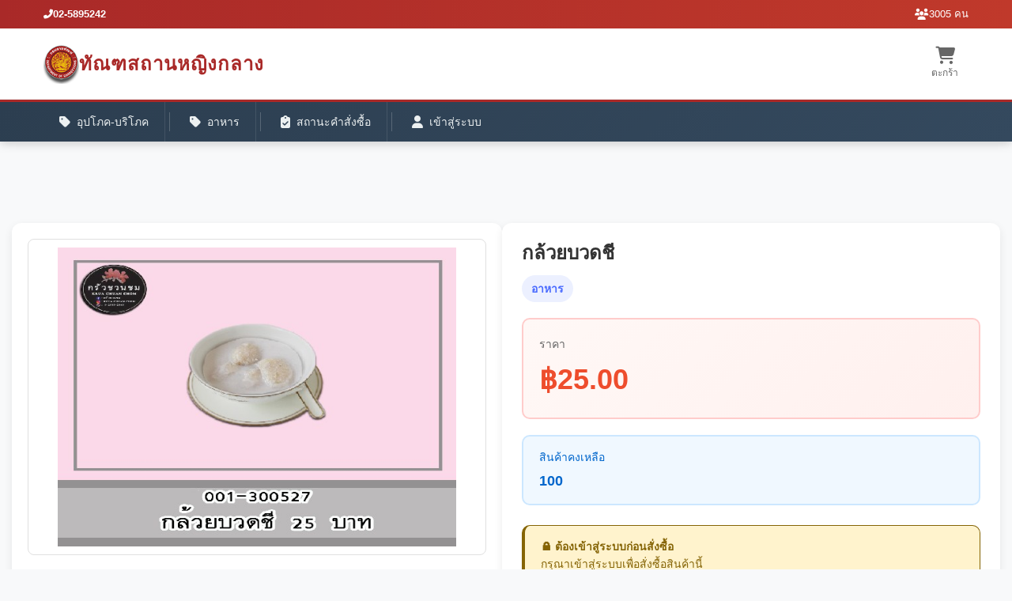

--- FILE ---
content_type: text/html; charset=UTF-8
request_url: https://app-cwci.com/product/view/629
body_size: 13089
content:


﻿﻿﻿
<!DOCTYPE html>
<html lang="en">
    <head>
        <meta http-equiv="Content-Type" content="text/html; charset=utf-8" />
        <meta name="language" content="en" />
        <meta name="viewport" content="width=device-width, initial-scale=1.0">
        <!-- FIX: เพิ่มเส้นทางแบบเต็มสำหรับ favicon -->
     
		<link rel="icon" href="https://app-cwci.com/images/favicon.ico" type="image/x-icon"> 

        <link rel="stylesheet" href="https://app-cwci.com/bootstrap/css/bootstrap.css" type="text/css" />
        <link rel="stylesheet" href="https://app-cwci.com/bootstrap/css/bootstrap-theme.css" type="text/css" />
        <link rel="stylesheet" href="https://app-cwci.com/css/blog.css" type="text/css" /> 
        
        <!-- Font Awesome for icons -->
        <link rel="stylesheet" href="https://cdnjs.cloudflare.com/ajax/libs/font-awesome/6.4.0/css/all.min.css">
        
    

        <script type="text/javascript" src="https://app-cwci.com/js/jquery.1.11.1.min.js"></script>
        <script type="text/javascript" src="https://app-cwci.com/bootstrap/js/bootstrap.min.js"></script>



        <title>ทัณฑสถานหญิงกลาง</title>
   
        <style>
            /* ===== RESET & BASE STYLES ===== */
            * {
                margin: 0;
                padding: 0;
                box-sizing: border-box;
            }
            
            body {
                font-family: -apple-system, BlinkMacSystemFont, 'Segoe UI', Roboto, 'Helvetica Neue', Arial, sans-serif;
                padding-top: 160px; /* Space for fixed header */
                transition: padding-top 0.3s ease;
            }
            
            body.header-scrolled {
                padding-top: 100px;
            }
            
            /* ===== MAIN HEADER STRUCTURE ===== */
            .bluecom-header {
                position: fixed;
                top: 0;
                left: 0;
                right: 0;
                z-index: 1000;
                background: white;
                box-shadow: 0 2px 10px rgba(0, 0, 0, 0.08);
            }
            
            /* ===== TOP BAR (INFORMATION BAR) - Hides on scroll ===== */
            .header-top-bar {
                background: linear-gradient(90deg, #a92928 0%, #c0392b 100%);
                color: white;
                padding: 8px 0;
                font-size: 13px;
                transition: transform 0.3s ease, opacity 0.3s ease;
                transform: translateY(0);
                opacity: 1;
                height: auto;
                overflow: visible;
            }
            
            .header-scrolled .header-top-bar {
                transform: translateY(-100%);
                opacity: 0;
                height: 0;
                padding: 0;
                overflow: hidden;
            }
            
            .top-bar-container {
                max-width: 1200px;
                margin: 0 auto;
                padding: 0 15px;
                display: flex;
                justify-content: space-between;
                align-items: center;
                flex-wrap: nowrap;
                white-space: nowrap;
                overflow: hidden;
            }
            
            /* Top bar left - Phone number with icon */
            .top-bar-left {
                display: flex;
                align-items: center;
                font-weight: 600;
                overflow: hidden;
                text-overflow: ellipsis;
                white-space: nowrap;
                gap: 8px;
            }
            
            .top-bar-left i {
                font-size: 12px;
            }
            
            /* Top bar right - Online users only */
            .top-bar-right {
                display: flex;
                align-items: center;
                gap: 5px;
                overflow: hidden;
            }
            
            .online-users {
                display: flex;
                align-items: center;
                gap: 5px;
                white-space: nowrap;
            }
            
            .online-users i {
                font-size: 14px;
            }
            
            /* ===== MIDDLE BAR (LOGO, APP NAME, CART) - Fixed always, 1 row ===== */
            .header-middle-bar {
                background: white;
                padding: 15px 0;
                border-bottom: 1px solid #eee;
                position: relative;
                z-index: 1001;
                transition: padding 0.3s ease;
            }
            
            .header-scrolled .header-middle-bar {
                padding: 10px 0;
            }
            
            .middle-bar-container {
                max-width: 1200px;
                margin: 0 auto;
                padding: 0 15px;
                display: flex;
                align-items: center;
                justify-content: space-between;
                flex-wrap: nowrap;
            }
            
            /* Logo and App Name Section - ชิดซ้าย */
            .header-logo-appname-section {
                display: flex;
                align-items: center;
                gap: 15px;
                flex: 1;
                min-width: 0;
                overflow: hidden;
            }
            
            .logo-link {
                display: flex;
                align-items: center;
                gap: 10px;
                text-decoration: none;
                flex-shrink: 0;
            }
            
            .logo-image {
                height: 50px;
                width: auto;
                transition: height 0.3s ease;
            }
            
            .header-scrolled .logo-image {
                height: 40px;
            }
            
            /* App Name Style */
            .appname-text {
                font-size: 24px;
                font-weight: 700;
                color: #a92928;
                text-transform: uppercase;
                letter-spacing: 1px;
                transition: font-size 0.3s ease;
                margin: 0;
                line-height: 1.2;
                white-space: nowrap;
                overflow: hidden;
                text-overflow: ellipsis;
            }
            
            .header-scrolled .appname-text {
                font-size: 20px;
            }
            
            /* Right Actions */
            .header-actions-section {
                display: flex;
                align-items: center;
                gap: 15px;
                min-width: 120px;
                justify-content: flex-end;
                flex-shrink: 0;
            }
            
            /* ===== CART DROPDOWN ===== */
            .cart-action {
                position: relative;
            }
            
            .cart-button {
                display: flex;
                flex-direction: column;
                align-items: center;
                color: #666;
                transition: color 0.3s;
                padding: 8px 10px;
                border-radius: 4px;
                position: relative;
                background: transparent;
                border: none;
                cursor: pointer;
                min-width: 60px;
            }
            
            .cart-button:hover {
                color: #a92928;
                background: #f9f9f9;
            }
            
            .cart-icon {
                font-size: 22px;
                margin-bottom: 2px;
                transition: font-size 0.3s ease;
            }
            
            .header-scrolled .cart-icon {
                font-size: 20px;
            }
            
            .cart-badge {
                position: absolute;
                top: 5px;
                right: 5px;
                background: #ff424e;
                color: white;
                font-size: 11px;
                font-weight: bold;
                min-width: 18px;
                height: 18px;
                border-radius: 50%;
                display: flex;
                align-items: center;
                justify-content: center;
                border: 2px solid white;
            }
            
            .cart-text {
                font-size: 12px;
                font-weight: 500;
                transition: font-size 0.3s ease;
            }
            
            .header-scrolled .cart-text {
                font-size: 11px;
            }
            
            /* CART DROPDOWN CONTENT */
            .cart-dropdown {
                position: absolute;
                top: 100%;
                right: 0;
                width: 380px;
                background: white;
                border-radius: 12px;
                box-shadow: 0 15px 40px rgba(0, 0, 0, 0.15);
                margin-top: 10px;
                opacity: 0;
                visibility: hidden;
                transform: translateY(10px);
                transition: all 0.3s ease;
                z-index: 100001;
                border: 1px solid #e0e0e0;
                overflow: hidden;
            }
            
            .cart-action:hover .cart-dropdown {
                opacity: 1;
                visibility: visible;
                transform: translateY(0);
            }
            
            .cart-dropdown::before {
                content: '';
                position: absolute;
                top: -8px;
                right: 20px;
                width: 16px;
                height: 16px;
                background: white;
                transform: rotate(45deg);
                border-left: 1px solid #e0e0e0;
                border-top: 1px solid #e0e0e0;
                z-index: 100002;
            }
            
            .cart-dropdown-header {
                padding: 20px;
                background: #f8f9fa;
                border-bottom: 1px solid #e0e0e0;
                display: flex;
                justify-content: space-between;
                align-items: center;
            }
            
            .cart-dropdown-header h4 {
                margin: 0;
                font-size: 16px;
                color: #333;
            }
            
            .cart-dropdown-header h4 i {
                color: #a92928;
                margin-right: 10px;
            }
            
            .cart-dropdown-header span {
                background: #a92928;
                color: white;
                padding: 4px 10px;
                border-radius: 12px;
                font-size: 12px;
                font-weight: bold;
            }
            
            .cart-dropdown-items {
                max-height: 400px;
                overflow-y: auto;
                padding: 15px;
            }
            
            .cart-dropdown-item {
                display: flex;
                align-items: center;
                padding: 10px 0;
                border-bottom: 1px solid #f0f0f0;
            }
            
            .cart-dropdown-item:last-child {
                border-bottom: none;
            }
            
            .cart-item-image {
                width: 60px;
                height: 60px;
                border-radius: 8px;
                overflow: hidden;
                margin-right: 15px;
                flex-shrink: 0;
                background: #f8f9fa;
                display: flex;
                align-items: center;
                justify-content: center;
            }
            
            .cart-item-image img {
                max-width: 100%;
                max-height: 100%;
                object-fit: contain;
            }
            
            .cart-item-info {
                flex: 1;
            }
            
            .cart-item-name {
                font-size: 14px;
                font-weight: 600;
                color: #333;
                margin-bottom: 5px;
                line-height: 1.4;
            }
            
            .cart-item-qty {
                font-size: 13px;
                color: #666;
                margin-bottom: 5px;
            }
            
            .cart-item-price {
                font-size: 14px;
                font-weight: 700;
                color: #a92928;
            }
            
            .cart-dropdown-footer {
                padding: 20px;
                background: #f8f9fa;
                border-top: 1px solid #e0e0e0;
            }
            
            .cart-dropdown-total {
                display: flex;
                justify-content: space-between;
                align-items: center;
                margin-bottom: 15px;
            }
            
            .cart-dropdown-total span:first-child {
                font-size: 14px;
                color: #666;
            }
            
            .cart-dropdown-total span:last-child {
                font-size: 18px;
                font-weight: 700;
                color: #a92928;
            }
            
            .cart-dropdown-actions {
                display: flex;
                gap: 10px;
            }
            
            .cart-dropdown-actions a {
                flex: 1;
                text-align: center;
                padding: 12px;
                border-radius: 6px;
                font-weight: 600;
                text-decoration: none;
                transition: all 0.3s;
            }
            
            .cart-view-btn {
                background: white;
                color: #a92928;
                border: 2px solid #a92928;
            }
            
            .cart-view-btn:hover {
                background: #a92928;
                color: white;
            }
            
            .cart-checkout-btn {
                background: #a92928;
                color: white;
                border: 2px solid #a92928;
            }
            
            .cart-checkout-btn:hover {
                background: #8c1f1e;
                border-color: #8c1f1e;
            }
            
            /* Empty cart */
            .cart-empty {
                padding: 40px 20px;
                text-align: center;
            }
            
            .cart-empty i {
                font-size: 48px;
                color: #ddd;
                margin-bottom: 15px;
            }
            
            .cart-empty p {
                color: #999;
                margin: 0;
                font-size: 14px;
            }
            
            /* Mobile Menu Button */
            .mobile-menu-button {
                display: none;
                background: #a92928;
                color: white;
                border: none;
                width: 44px;
                height: 44px;
                border-radius: 4px;
                align-items: center;
                justify-content: center;
                cursor: pointer;
                transition: background 0.3s;
                flex-shrink: 0;
            }
            
            .mobile-menu-button:hover {
                background: #8c1f1e;
            }
            
            .mobile-menu-button i {
                font-size: 20px;
            }
            
            /* ===== BOTTOM BAR (NAVIGATION) - FIXED ===== */
            .header-bottom-bar {
                background: linear-gradient(135deg, #2c3e50 0%, #34495e 100%);
                border-top: 3px solid #a92928;
                position: relative;
                z-index: 1000;
                box-shadow: 0 4px 12px rgba(0, 0, 0, 0.1);
                overflow: visible !important;
            }
            
            /* PC: ไม่ซ่อน bottom bar เมื่อเลื่อน */
            @media (min-width: 769px) {
                .header-scrolled .header-bottom-bar {
                    transform: none !important;
                    opacity: 1 !important;
                    height: auto !important;
                    padding: 0 !important;
                    overflow: visible !important;
                }
            }
            
            /* Mobile: ซ่อน bottom bar เมื่อเลื่อน */
            @media (max-width: 768px) {
                .header-scrolled .header-bottom-bar {
                    transform: translateY(-100%);
                    opacity: 0;
                    height: 0;
                    padding: 0;
                    overflow: hidden;
                }
            }
            
            .bottom-bar-container {
                max-width: 1200px;
                margin: 0 auto;
                padding: 0 15px;
                overflow: visible !important;
            }
            
            .main-navigation {
                display: flex;
                align-items: center;
                overflow-x: auto;
                white-space: nowrap;
                scrollbar-width: none;
                padding: 0;
                flex-wrap: nowrap;
                height: 50px;
                overflow: visible !important;
            }
            
            .main-navigation::-webkit-scrollbar {
                display: none;
            }
            
            .nav-item {
                padding: 0 20px;
                text-decoration: none;
                color: #ecf0f1;
                font-size: 14px;
                font-weight: 500;
                height: 100%;
                display: flex;
                align-items: center;
                transition: all 0.3s;
                position: relative;
                flex-shrink: 0;
                border-right: 1px solid rgba(255, 255, 255, 0.1);
            }
            
            .nav-item:last-child {
                border-right: none;
            }
            
            .nav-item:hover {
                color: white;
                background: rgba(169, 41, 40, 0.8);
            }
            
            .nav-item.active {
                color: white;
                background: #a92928;
            }
            
            .nav-item i {
                margin-right: 8px;
                font-size: 16px;
            }
            
            .nav-divider {
                height: 24px;
                width: 1px;
                background: rgba(255, 255, 255, 0.2);
                margin: 0 5px;
                flex-shrink: 0;
            }
            
            /* ===== USER DROPDOWN ===== */
            .user-dropdown {
                position: relative !important;
                display: inline-block !important;
                height: 100% !important;
                overflow: visible !important;
            }
            
            .user-dropdown-toggle {
                padding: 0 20px;
                text-decoration: none;
                color: #ecf0f1;
                font-size: 14px;
                font-weight: 500;
                height: 100%;
                display: flex;
                align-items: center;
                transition: all 0.3s;
                background: none;
                border: none;
                cursor: pointer;
                flex-shrink: 0;
                border-right: 1px solid rgba(255, 255, 255, 0.1);
            }
            
            .user-dropdown-toggle:hover {
                color: white;
                background: rgba(169, 41, 40, 0.8);
                text-decoration: none;
            }
            
            .user-dropdown-toggle i {
                margin-right: 8px;
                font-size: 16px;
            }
            
            .user-dropdown-toggle .caret {
                margin-left: 8px;
                border-top: 5px solid;
                border-right: 5px solid transparent;
                border-left: 5px solid transparent;
                display: inline-block;
                vertical-align: middle;
                transition: transform 0.3s ease;
            }
            
            .user-dropdown:hover .user-dropdown-toggle .caret {
                transform: rotate(180deg);
            }
            
            /* USER DROPDOWN MENU */
            .user-dropdown-menu {
                display: none;
                position: absolute !important;
                top: 100% !important;
                left: 0 !important;
                background: white;
                min-width: 280px;
                box-shadow: 0 10px 30px rgba(0, 0, 0, 0.15);
                border-radius: 8px;
                margin-top: 5px !important;
                z-index: 100001 !important;
                border: 1px solid #e0e0e0;
                padding: 10px 0;
                animation: fadeIn 0.3s ease;
            }
            
            .user-dropdown:hover .user-dropdown-menu {
                display: block !important;
            }
            
            .user-dropdown-menu::before {
                content: '';
                position: absolute;
                top: -8px;
                left: 20px;
                width: 16px;
                height: 16px;
                background: white;
                transform: rotate(45deg);
                border-left: 1px solid #e0e0e0;
                border-top: 1px solid #e0e0e0;
                z-index: 100002;
            }
            
            .user-dropdown-header {
                padding: 12px 20px 12px 45px;
                font-size: 13px;
                font-weight: 700;
                color: #7f8c8d;
                text-transform: uppercase;
                letter-spacing: 0.5px;
                background-color: #f8f9fa;
                border-bottom: 1px solid #e9ecef;
                position: relative;
            }
            
            .user-dropdown-menu a {
                color: #2c3e50 !important;
                padding: 12px 20px 12px 45px;
                text-decoration: none;
                display: block;
                font-size: 14px;
                text-align: left;
                border-left: 3px solid transparent;
                transition: all 0.3s;
                position: relative;
            }
            
            .user-dropdown-menu a:hover {
                background-color: #f8f9fa;
                color: #a92928 !important;
                border-left: 3px solid #a92928;
                padding-left: 42px;
            }
            
            .user-divider {
                height: 1px;
                margin: 10px 0;
                overflow: hidden;
                background: linear-gradient(to right, transparent, #e0e0e0, transparent);
            }
            
            .menu-visit {
                background-color: #fff8f1 !important;
            }
            
            .menu-line {
                background-color: #f0fff4 !important;
            }
            
            /* Icon สำหรับ user dropdown */
            .user-dropdown-menu a:before {
                font-family: 'Font Awesome 6 Free';
                font-weight: 900;
                position: absolute;
                left: 20px;
                top: 50%;
                transform: translateY(-50%);
                color: #7f8c8d;
                font-size: 14px;
                transition: color 0.3s;
            }
            
            .user-dropdown-menu a:hover:before {
                color: #a92928;
            }
            
            /* Icon สำหรับแต่ละเมนู */
            .user-dropdown-menu a[href*="memberstatus"]:before { content: "\f007"; }
            .user-dropdown-menu a[href*="member_edit"]:before { content: "\f044"; }
            .user-dropdown-menu a[href*="/history"]:before { content: "\f1da"; }
            .user-dropdown-menu a[href*="registerrelative"]:before { content: "\f234"; }
            .user-dropdown-menu a[href*="bookvisit"]:before { content: "\f274"; }
            .user-dropdown-menu a[href*="historybookvisit"]:before { content: "\f1da"; }
            .user-dropdown-menu a[href*="bookread"]:before { content: "\f274"; }
            .user-dropdown-menu a[href*="registervisit"]:before { content: "\f044"; }
            .user-dropdown-menu a[href*="registerline"]:before { content: "\f044"; }
            .user-dropdown-menu a[href*="changepassword"]:before { content: "\f084"; }
            .user-dropdown-menu a[href*="logout"]:before { content: "\f2f5"; }
            
            /* Icon สำหรับ dropdown header */
            .user-dropdown-header:before {
                font-family: 'Font Awesome 6 Free';
                font-weight: 900;
                position: absolute;
                left: 20px;
                top: 50%;
                transform: translateY(-50%);
                color: #a92928;
                font-size: 12px;
            }
            
            .user-dropdown-header:nth-child(1):before { content: "\f0c0"; }
            .menu-visit.user-dropdown-header:before { content: "\f1ad"; }
            .menu-line.user-dropdown-header:before { content: "\f3c0"; }
            
            @keyframes fadeIn {
                from {
                    opacity: 0;
                    transform: translateY(-10px);
                }
                to {
                    opacity: 1;
                    transform: translateY(0);
                }
            }
            
            /* ===== TODAY'S VISIT BOOKING BANNER ===== */
            .visit-booking-banner {
                background: linear-gradient(90deg, #a92928 0%, #c0392b 100%);
                color: white;
                padding: 12px 0;
                text-align: center;
                font-weight: 600;
                display: none;
                position: relative;
                z-index: 999;
                margin-top: 160px;
                transition: margin-top 0.3s ease;
                box-shadow: 0 3px 10px rgba(169, 41, 40, 0.2);
            }
            
            .header-scrolled .visit-booking-banner {
                margin-top: 100px;
            }
            
            .visit-booking-banner.show {
                display: block;
            }
            
            .visit-booking-link {
                color: white;
                text-decoration: none;
                display: inline-flex;
                align-items: center;
                gap: 10px;
                padding: 8px 20px;
                border: 2px solid rgba(255, 255, 255, 0.3);
                border-radius: 25px;
                transition: all 0.3s;
                margin-left: 20px;
                background: rgba(255, 255, 255, 0.15);
                font-weight: 500;
            }
            
            .visit-booking-link:hover {
                background: rgba(255, 255, 255, 0.25);
                border-color: rgba(255, 255, 255, 0.5);
                transform: translateY(-2px);
                color: white;
                text-decoration: none;
            }
            
            /* ===== MOBILE OVERLAY MENU ===== */
            .mobile-overlay-menu {
                position: fixed;
                top: 0;
                left: 0;
                right: 0;
                bottom: 0;
                background: rgba(0, 0, 0, 0.95);
                z-index: 2000;
                display: none;
                opacity: 0;
                transition: opacity 0.3s ease;
                overflow-y: auto;
            }
            
            .mobile-overlay-menu.active {
                display: block;
                opacity: 1;
            }
            
            .mobile-overlay-content {
                background: white;
                min-height: 100%;
                padding: 20px;
                position: relative;
            }
            
            .mobile-menu-header {
                display: flex;
                justify-content: space-between;
                align-items: center;
                margin-bottom: 20px;
                padding-bottom: 15px;
                border-bottom: 2px solid #a92928;
            }
            
            .mobile-menu-title {
                font-size: 20px;
                font-weight: 700;
                color: #a92928;
            }
            
            .mobile-menu-close {
                background: none;
                border: none;
                font-size: 24px;
                color: #666;
                cursor: pointer;
            }

            
            .mobile-user-info {
                text-align: center;
                margin-bottom: 25px;
                padding: 15px;
                background: #f8f9fa;
                border-radius: 8px;
            }
            
            .mobile-user-info a {
                color: #a92928;
                font-weight: 600;
                text-decoration: none;
            }
            
            .mobile-nav-section {
                margin-bottom: 25px;
            }
            
            .mobile-nav-title {
                font-size: 16px;
                font-weight: 600;
                color: #333;
                margin-bottom: 15px;
                padding-bottom: 8px;
                border-bottom: 1px solid #eee;
            }
            
            .mobile-nav-item {
                display: flex;
                align-items: center;
                padding: 12px 15px;
                color: #333;
                text-decoration: none;
                border-bottom: 1px solid #f5f5f5;
                transition: all 0.3s;
            }
            
            .mobile-nav-item:hover {
                background: #f8f9fa;
                color: #a92928;
                text-decoration: none;
            }
            
            .mobile-nav-item i {
                width: 25px;
                font-size: 18px;
                margin-right: 10px;
                text-align: center;
            }
            
            .mobile-badge {
                background: #ff424e;
                color: white;
                font-size: 12px;
                padding: 3px 10px;
                border-radius: 12px;
                margin-left: auto;
            }
            
            .mobile-nav-subtitle {
                font-size: 15px;
                font-weight: 600;
                color: #666;
                margin: 15px 0 10px 15px;
            }
            
            .mobile-nav-subitem {
                display: flex;
                align-items: center;
                padding: 10px 15px 10px 35px;
                color: #666;
                text-decoration: none;
                border-bottom: 1px solid #f5f5f5;
                font-size: 14px;
                transition: all 0.3s;
            }
            
            .mobile-nav-subitem:hover {
                background: #f8f9fa;
                color: #a92928;
                text-decoration: none;
            }
            
            .mobile-nav-subitem i {
                width: 20px;
                font-size: 16px;
                margin-right: 10px;
                text-align: center;
            }
            
            /* ===== RESPONSIVE DESIGN ===== */
            @media (max-width: 1024px) {
                .nav-item, .user-dropdown-toggle {
                    padding: 0 15px;
                    font-size: 13px;
                }
                
                .cart-dropdown {
                    width: 320px;
                }
                
                .appname-text {
                    font-size: 22px;
                }
                
                .header-scrolled .appname-text {
                    font-size: 18px;
                }
            }
            
            @media (max-width: 768px) {
                body {
                    padding-top: 120px;
                }
                
                body.header-scrolled {
                    padding-top: 60px;
                }
                
                .mobile-menu-button {
                    display: flex;
                }
                
                .header-middle-bar {
                    padding: 12px 0;
                }
                
                .header-scrolled .header-middle-bar {
                    padding: 8px 0;
                }
                
                .middle-bar-container {
                    flex-wrap: nowrap;
                }
                
                .header-logo-appname-section {
                    gap: 10px;
                }
                
                .logo-image {
                    height: 40px;
                }
                
                .header-scrolled .logo-image {
                    height: 35px;
                }
                
                .appname-text {
                    font-size: 18px;
                }
                
                .header-scrolled .appname-text {
                    font-size: 16px;
                }
                
                .header-actions-section {
                    min-width: auto;
                    gap: 10px;
                }
                
                .cart-button {
                    padding: 8px;
                    min-width: 50px;
                }
                
                .cart-icon {
                    font-size: 20px;
                }
                
                .header-scrolled .cart-icon {
                    font-size: 18px;
                }
                
                .cart-text {
                    font-size: 11px;
                    display: block;
                }
                
                .header-scrolled .cart-text {
                    font-size: 10px;
                }
                
                /* CART DROPDOWN MOBILE */
                .cart-dropdown {
                    width: 300px;
                    right: 50%;
                    transform: translateX(50%) translateY(10px);
                }
                
                .cart-dropdown::before {
                    right: 50%;
                    transform: translateX(50%) rotate(45deg);
                }
                
                /* BOTTOM BAR - Mobile */
                .header-bottom-bar {
                    height: 45px;
                }
                
                .main-navigation {
                    height: 45px;
                    padding: 0;
                    min-width: max-content;
                }
                
                .nav-item, .user-dropdown-toggle {
                    padding: 0 12px;
                    font-size: 12px;
                    white-space: nowrap;
                    border-right: 1px solid rgba(255, 255, 255, 0.1);
                }
                
                .nav-item i, .user-dropdown-toggle i {
                    margin-right: 6px;
                    font-size: 14px;
                }
                
                .nav-divider {
                    height: 20px;
                    margin: 0 3px;
                }
                
                /* USER DROPDOWN MOBILE */
                .user-dropdown-menu {
                    position: fixed !important;
                    top: auto !important;
                    left: 50% !important;
                    transform: translateX(-50%) !important;
                    width: 90%;
                    max-width: 300px;
                    margin-top: 5px !important;
                    box-shadow: 0 10px 25px rgba(0, 0, 0, 0.2);
                    z-index: 100001 !important;
                }
                
                .user-dropdown-menu::before {
                    display: none;
                }
                
                .visit-booking-banner {
                    margin-top: 120px;
                }
                
                .header-scrolled .visit-booking-banner {
                    margin-top: 60px;
                }
            }
            
            @media (max-width: 480px) {
                .cart-dropdown {
                    width: 280px;
                }
                
                .user-dropdown-menu {
                    max-width: 280px;
                }
                
                .logo-image {
                    height: 35px;
                }
                
                .header-scrolled .logo-image {
                    height: 30px;
                }
                
                .appname-text {
                    font-size: 16px;
                }
                
                .header-scrolled .appname-text {
                    font-size: 14px;
                }
                
                .cart-button {
                    min-width: 45px;
                    padding: 6px;
                }
                
                .cart-icon {
                    font-size: 18px;
                }
                
                .header-scrolled .cart-icon {
                    font-size: 16px;
                }
                
                .cart-text {
                    font-size: 10px;
                }
                
                .header-scrolled .cart-text {
                    font-size: 9px;
                }
            }
            
            @media (max-width: 360px) {
                .cart-dropdown {
                    width: 260px;
                }
                
                .user-dropdown-menu {
                    max-width: 260px;
                }
                
                .appname-text {
                    font-size: 14px;
                }
                
                .header-scrolled .appname-text {
                    font-size: 12px;
                }
                
                .cart-button {
                    min-width: 40px;
                }
                
                .cart-text {
                    display: none;
                }
            }
        </style>
    </head>

    <body>
        <!-- HEADER STRUCTURE -->
        <header class="bluecom-header">
            <!-- Top Bar (Shows on page load, hides on scroll) -->
            <div class="header-top-bar" id="headerTopBar">
                <div class="top-bar-container">
                    <!-- Left: Phone number with icon -->
                    <div class="top-bar-left">
                        <i class="fas fa-phone-alt"></i>
                        <span>02-5895242</span>
                    </div>
                    
                    <!-- Right: Online users count only -->
                    <div class="top-bar-right">
                        <div class="online-users">
                            <i class="fas fa-users"></i>
                            <span>3005 คน</span>
                        </div>
                    </div>
                </div>
            </div>
            
            <!-- Middle Bar (Logo, App Name, Cart) - Fixed always, 1 row -->
            <div class="header-middle-bar">
                <div class="middle-bar-container">
                    <!-- Logo and App Name Section - ชิดซ้าย -->
                    <div class="header-logo-appname-section">
                        <!-- Logo -->
                        <a href="https://app-cwci.com" class="logo-link">
                            <img src="https://app-cwci.com/images/logo5.png" alt="Logo" class="logo-image">
                        </a>
                        
                        <!-- App Name -->
                        <h1 class="appname-text">ทัณฑสถานหญิงกลาง</h1>
                    </div>
                    
                    <!-- Right Actions -->
                    <div class="header-actions-section">
                        <!-- Cart with Dropdown -->
                        <div class="cart-action">
                            <button class="cart-button">
                                <i class="fas fa-shopping-cart cart-icon"></i>
                                                                <span class="cart-text">ตะกร้า</span>
                            </button>
                            
                            <!-- Cart Dropdown Content -->
                            <div class="cart-dropdown">
                                                                <div class="cart-empty">
                                    <i class="fas fa-shopping-cart"></i>
                                    <p>ไม่มีสินค้าในตะกร้า</p>
                                </div>
                                                            </div>
                        </div>
                        
                        <!-- Mobile Menu Button -->
                        <button class="mobile-menu-button" id="mobileMenuButton">
                            <i class="fas fa-bars"></i>
                        </button>
                    </div>
                </div>
            </div>
            
            <!-- Bottom Bar (Navigation) - PC: ไม่ซ่อน, Mobile: ซ่อนเมื่อเลื่อน -->
            <div class="header-bottom-bar" id="headerBottomBar" style="overflow: visible !important;">
                <div class="bottom-bar-container">
                    <nav class="main-navigation" style="overflow: visible !important;">
                        <a href="https://app-cwci.com/categorie/?id=1&pcd_id=0" class="nav-item"><i class="fas fa-tag"></i>อุปโภค-บริโภค</a><span class="nav-divider"></span><a href="https://app-cwci.com/categorie/?id=2&pcd_id=0" class="nav-item"><i class="fas fa-tag"></i>อาหาร</a>                        
                        <span class="nav-divider"></span>
                        <a href="https://app-cwci.com/checkstatus" class="nav-item">
                            <i class="fas fa-clipboard-check"></i>สถานะคำสั่งซื้อ
                        </a>
                        
                        <!-- User Menu with Dropdown -->
                        <span class="nav-divider"></span>
                                                    <a href="https://app-cwci.com/member" class="nav-item">
                                <i class="fas fa-user"></i>เข้าสู่ระบบ
                            </a>
                                            </nav>
                </div>
            </div>
        </header>
        
        <!-- Today's Visit Booking Banner -->
        
        <!-- Mobile Overlay Menu -->
        <div id="mobileOverlayMenu" class="mobile-overlay-menu">
            <div class="mobile-overlay-content">
                <div class="mobile-menu-header">
                    <div class="mobile-menu-title">เมนู</div>
                    <button class="mobile-menu-close" onclick="closeMobileMenu()">
                        <i class="fas fa-times"></i>
                    </button>
                </div>
                
                <div class="mobile-user-info">
                                            <a href="https://app-cwci.com/member">
                            <i class="fas fa-user"></i> เข้าสู่ระบบ / ลงทะเบียน
                        </a>
                                    </div>
                
                <!-- App Name in Mobile Menu -->
                <div class="mobile-nav-section" style="text-align: center; margin-bottom: 20px;">
                    <h2 style="color: #a92928; font-size: 20px; font-weight: 700;">ทัณฑสถานหญิงกลาง</h2>
                </div>
                
                <!-- Phone Info in Mobile Menu -->
                <div class="mobile-nav-section" style="text-align: center; margin-bottom: 20px; padding: 15px; background: #f8f9fa; border-radius: 8px;">
                    <div style="color: #a92928; font-size: 16px; font-weight: 600; margin-bottom: 5px;">
                        <i class="fas fa-phone-alt" style="margin-right: 8px;"></i>
                        02-5895242                    </div>
                    <div style="color: #666; font-size: 14px;">
                        <i class="fas fa-users" style="margin-right: 5px;"></i>
                        3005 คนออนไลน์
                    </div>
                </div>
                
                <!-- Search in Mobile Menu -->
                <div class="mobile-nav-section">
                    <div style="margin-bottom: 15px;">
                        <form action="https://app-cwci.com/front/search" method="GET">
                            <div class="search-container" style="height: 44px;">
                                <input type="text" name="pcd_search" class="search-input" placeholder="ค้นหาสินค้า..." required>
                                <button type="submit" class="search-button">
                                    <i class="fas fa-search"></i>
                                </button>
                            </div>
                        </form>
                    </div>
                </div>
                
                <!-- Categories -->
                <div class="mobile-nav-section">
                    <div class="mobile-nav-title">หมวดหมู่สินค้า</div>
                    <a href="https://app-cwci.com/categorie/?id=1&pcd_id=0" class="mobile-nav-item"><i class="fas fa-tag"></i>อุปโภค - บริโภค</a><a href="https://app-cwci.com/categorie/?id=2&pcd_id=0" class="mobile-nav-item"><i class="fas fa-tag"></i>อาหาร</a>                </div>
                
                <!-- Other Links -->
                <div class="mobile-nav-section">
                    <a href="https://app-cwci.com/checkstatus" class="mobile-nav-item">
                        <i class="fas fa-clipboard-check"></i>สถานะคำสั่งซื้อ
                    </a>
                    <a href="https://app-cwci.com/cart" class="mobile-nav-item">
                        <i class="fas fa-shopping-cart"></i>ตะกร้าสินค้า
                                            </a>
                </div>
                
                <!-- User Menu -->
                            </div>
        </div>

        <script>
            // Header Scroll Behavior - PC: ซ่อนแค่ top bar, Mobile: ซ่อนทั้ง top และ bottom bar
            window.addEventListener('scroll', function() {
                const body = document.body;
                const topBar = document.getElementById('headerTopBar');
                const bottomBar = document.getElementById('headerBottomBar');
                
                if (window.scrollY > 50) {
                    body.classList.add('header-scrolled');
                    
                    // ซ่อน top bar ทั้ง PC และ Mobile
                    if (topBar) {
                        topBar.style.transform = 'translateY(-100%)';
                        topBar.style.opacity = '0';
                        topBar.style.height = '0';
                        topBar.style.padding = '0';
                        topBar.style.overflow = 'hidden';
                    }
                    
                    // ซ่อน bottom bar เฉพาะ Mobile
                    if (window.innerWidth <= 768 && bottomBar) {
                        bottomBar.style.transform = 'translateY(-100%)';
                        bottomBar.style.opacity = '0';
                        bottomBar.style.height = '0';
                        bottomBar.style.padding = '0';
                        bottomBar.style.overflow = 'hidden';
                    }
                } else {
                    body.classList.remove('header-scrolled');
                    
                    // แสดง top bar
                    if (topBar) {
                        topBar.style.transform = 'translateY(0)';
                        topBar.style.opacity = '1';
                        topBar.style.height = 'auto';
                        topBar.style.padding = '8px 0';
                        topBar.style.overflow = 'visible';
                    }
                    
                    // แสดง bottom bar
                    if (bottomBar) {
                        bottomBar.style.transform = 'translateY(0)';
                        bottomBar.style.opacity = '1';
                        bottomBar.style.height = 'auto';
                        bottomBar.style.padding = '0';
                        bottomBar.style.overflow = 'visible';
                    }
                }
            });
            
            // Mobile Menu Toggle
            document.getElementById('mobileMenuButton')?.addEventListener('click', function() {
                showMobileMenu();
            });
            
            function showMobileMenu() {
                const mobileMenu = document.getElementById('mobileOverlayMenu');
                mobileMenu.classList.add('active');
                document.body.style.overflow = 'hidden';
            }
            
            function closeMobileMenu() {
                const mobileMenu = document.getElementById('mobileOverlayMenu');
                mobileMenu.classList.remove('active');
                document.body.style.overflow = 'auto';
            }
            
            // Close mobile menu when clicking outside
            document.addEventListener('click', function(e) {
                const mobileMenu = document.getElementById('mobileOverlayMenu');
                if (mobileMenu && mobileMenu.classList.contains('active') && e.target === mobileMenu) {
                    closeMobileMenu();
                }
            });
            
            // Close modal with Escape key
            document.addEventListener('keydown', function(e) {
                if (e.key === 'Escape') {
                    closeMobileMenu();
                }
            });
            
            // Adjust layout for mobile
            function adjustLayoutForMobile() {
                if (window.innerWidth <= 768) {
                    document.body.style.paddingTop = '120px';
                    if (document.querySelector('.visit-booking-banner')) {
                        document.querySelector('.visit-booking-banner').style.marginTop = '120px';
                    }
                    
                    if (document.body.classList.contains('header-scrolled')) {
                        document.body.style.paddingTop = '60px';
                        if (document.querySelector('.visit-booking-banner')) {
                            document.querySelector('.visit-booking-banner').style.marginTop = '60px';
                        }
                    }
                } else {
                    document.body.style.paddingTop = '160px';
                    if (document.querySelector('.visit-booking-banner')) {
                        document.querySelector('.visit-booking-banner').style.marginTop = '160px';
                    }
                    
                    if (document.body.classList.contains('header-scrolled')) {
                        document.body.style.paddingTop = '100px';
                        if (document.querySelector('.visit-booking-banner')) {
                            document.querySelector('.visit-booking-banner').style.marginTop = '100px';
                        }
                    }
                }
            }
            
            window.addEventListener('resize', adjustLayoutForMobile);
            
            // Initialize on load
            document.addEventListener('DOMContentLoaded', function() {
                adjustLayoutForMobile();
            });
        </script>

    <style>
    /* ===== PRODUCT PAGE STYLES ===== */
    :root {
        --primary-color: #a92928;
        --secondary-color: #ee4d2d;
        --accent-color: #4a6bff;
        --success-color: #28a745;
        --danger-color: #dc3545;
        --border-color: #e0e0e0;
    }

    body {
        font-family: 'Segoe UI', 'Kanit', sans-serif;
        background: #f8f9fa;
        padding-top: 80px;
        color: #333;
        line-height: 1.6;
    }

    /* Main Container */
    .main-container {
        width: 100%;
        max-width: 1200px;
        margin: 0 auto;
        padding: 15px;
        box-sizing: border-box;
    }


    /* Product Layout */
    .product-layout {
        display: flex;
        gap: 30px;
        margin-bottom: 30px;
    }

    @media (max-width: 991px) {
        .product-layout {
            flex-direction: column;
            gap: 20px;
        }
    }

    /* Product Gallery */
    .product-gallery {
        flex: 1;
        background: white;
        border-radius: 12px;
        padding: 20px;
        box-shadow: 0 4px 12px rgba(0,0,0,0.08);
    }

    .main-image {
        width: 100%;
        height: 400px;
        object-fit: contain;
        border: 1px solid var(--border-color);
        border-radius: 8px;
        margin-bottom: 15px;
        padding: 10px;
        background: #fff;
    }

    .thumbnails {
        display: flex;
        gap: 10px;
        flex-wrap: wrap;
    }

    .thumbnail {
        width: 80px;
        height: 80px;
        object-fit: cover;
        border: 2px solid var(--border-color);
        border-radius: 6px;
        cursor: pointer;
        transition: all 0.3s;
    }

    .thumbnail:hover,
    .thumbnail.active {
        border-color: var(--primary-color);
    }

    /* Product Info */
    .product-info {
        flex: 1;
        background: white;
        border-radius: 12px;
        padding: 25px;
        box-shadow: 0 4px 12px rgba(0,0,0,0.08);
    }

    .product-title {
        font-size: 24px;
        font-weight: 700;
        color: #333;
        margin-bottom: 15px;
    }

    .product-meta {
        display: flex;
        gap: 15px;
        margin-bottom: 20px;
        flex-wrap: wrap;
    }

    .category {
        background: rgba(74, 107, 255, 0.1);
        color: var(--accent-color);
        padding: 6px 12px;
        border-radius: 20px;
        font-size: 14px;
        font-weight: 600;
    }

    .product-note {
        background: #fff5f5;
        color: var(--primary-color);
        padding: 12px 20px;
        border-radius: 8px;
        margin-bottom: 20px;
        border-left: 4px solid var(--primary-color);
        font-weight: 600;
    }

    /* Price */
    .price-section {
        background: linear-gradient(135deg, #fff8f6, #fff0ee);
        padding: 20px;
        border-radius: 10px;
        margin: 20px 0;
        border: 2px solid #ffcccb;
    }

    .price-label {
        font-size: 14px;
        color: #666;
        margin-bottom: 5px;
    }

    .price {
        font-size: 36px;
        font-weight: 800;
        color: var(--secondary-color);
    }

    /* Stock */
    .stock-section {
        background: #f0f8ff;
        padding: 15px 20px;
        border-radius: 10px;
        margin: 15px 0;
        border: 2px solid #cce7ff;
    }

    .stock-label {
        font-size: 14px;
        color: #0066cc;
        margin-bottom: 5px;
    }

    .stock-value {
        font-size: 18px;
        font-weight: 700;
        color: #0066cc;
    }

    /* Order Form */
    .order-form {
        margin-top: 25px;
    }

    .quantity-section {
        margin-bottom: 20px;
    }

    .quantity-label {
        display: block;
        font-size: 16px;
        font-weight: 600;
        margin-bottom: 10px;
    }

    .quantity-control {
        display: flex;
        align-items: center;
        gap: 10px;
        max-width: 300px;
    }

    .qty-btn {
        width: 50px;
        height: 50px;
        border: 2px solid #ddd;
        background: white;
        border-radius: 8px;
        font-size: 24px;
        font-weight: 700;
        color: var(--primary-color);
        cursor: pointer;
        display: flex;
        align-items: center;
        justify-content: center;
    }

    .qty-btn:hover:not(:disabled) {
        background: var(--primary-color);
        color: white;
        border-color: var(--primary-color);
    }

    .qty-btn:disabled {
        opacity: 0.5;
        cursor: not-allowed;
    }

    .qty-input {
        flex: 1;
        height: 50px;
        text-align: center;
        font-size: 20px;
        font-weight: 600;
        border: 2px solid #ddd;
        border-radius: 8px;
        padding: 0 15px;
        background: white;
    }

    .qty-input:focus {
        border-color: var(--primary-color);
        outline: none;
    }

    /* Variants */
    .variants-section {
        margin: 20px 0;
        padding: 20px;
        background: white;
        border-radius: 10px;
        border: 2px solid #e8f4ff;
    }

    .variants-title {
        font-size: 16px;
        font-weight: 700;
        color: #0066cc;
        margin-bottom: 15px;
    }

    .variant-options {
        display: flex;
        gap: 10px;
        flex-wrap: wrap;
    }

    .variant-option label {
        display: block;
        padding: 12px 20px;
        background: #f8f9fa;
        border-radius: 8px;
        border: 2px solid #e0e0e0;
        cursor: pointer;
        transition: all 0.3s;
        font-size: 16px;
        color: #333;
        font-weight: 500;
    }

    .variant-option input[type="radio"]:checked + label {
        background: #fff5f5;
        border-color: var(--primary-color);
        color: var(--primary-color);
        font-weight: 600;
    }

    /* Date Selection */
    .date-section {
        margin: 15px 0;
        padding: 15px;
        background: white;
        border-radius: 10px;
        border: 2px solid #fff0e6;
    }

    .date-label {
        font-size: 16px;
        font-weight: 600;
        color: #e67e22;
        margin-bottom: 10px;
    }

    .date-input {
        width: 100%;
        padding: 12px 15px;
        font-size: 16px;
        border: 2px solid #ffcc99;
        border-radius: 8px;
    }

    /* Buttons */
    .action-buttons {
        display: flex;
        gap: 15px;
        margin-top: 25px;
    }

    @media (max-width: 767px) {
        .action-buttons {
            flex-direction: column;
        }
    }

    .btn {
        flex: 1;
        padding: 16px 25px;
        font-size: 18px;
        font-weight: 700;
        border-radius: 10px;
        border: none;
        cursor: pointer;
        display: flex;
        align-items: center;
        justify-content: center;
        gap: 10px;
        transition: all 0.3s;
        text-decoration: none;
    }

    .btn-cart {
        background: linear-gradient(135deg, #28a745, #1e7e34);
        color: white;
    }

    .btn-buy {
        background: linear-gradient(135deg, var(--primary-color), #8a1f1e);
        color: white;
    }

    .btn:hover {
        transform: translateY(-2px);
        box-shadow: 0 6px 15px rgba(0,0,0,0.2);
    }

    /* Messages */
    .alert {
        padding: 15px 20px;
        border-radius: 10px;
        margin: 15px 0;
        border-left: 4px solid;
    }

    .alert-warning {
        background: #fff3cd;
        border-color: var(--warning-color);
        color: #856404;
    }

    .alert-danger {
        background: #f8d7da;
        border-color: var(--danger-color);
        color: #721c24;
    }

    /* Description */
    .description-section {
        background: white;
        border-radius: 12px;
        padding: 25px;
        margin-top: 30px;
        box-shadow: 0 4px 12px rgba(0,0,0,0.08);
    }

    .section-title {
        font-size: 22px;
        font-weight: 700;
        color: var(--primary-color);
        margin-bottom: 20px;
        padding-bottom: 10px;
        border-bottom: 3px solid #ffcccb;
    }

    /* ========== RELATED PRODUCTS - ตาม categorie.php ========== */
    .related-section {
        background: white;
        border-radius: 4px;
        padding: 20px;
        margin-top: 40px;
        margin-bottom: 40px;
        box-shadow: 0 1px 2px 0 rgba(0,0,0,.1);
    }

    .related-header {
        display: flex;
        justify-content: space-between;
        align-items: center;
        margin-bottom: 20px;
        padding-bottom: 15px;
        border-bottom: 1px solid rgba(0,0,0,.05);
    }

    .related-title {
        font-size: 18px;
        font-weight: 500;
        color: #212121;
        margin: 0;
    }

    .related-count {
        font-size: 14px;
        color: #757575;
        background: #f5f5f5;
        padding: 6px 12px;
        border-radius: 12px;
    }

    /* RELATED PRODUCTS CONTAINER - แบบ Shopee */
    .related-products {
        display: grid;
        grid-template-columns: repeat(5, 1fr);
        gap: 12px;
    }

    @media (max-width: 1200px) {
        .related-products {
            grid-template-columns: repeat(4, 1fr);
            gap: 10px;
        }
    }

    @media (max-width: 992px) {
        .related-products {
            grid-template-columns: repeat(3, 1fr);
            gap: 10px;
        }
    }

    @media (max-width: 768px) {
        .related-products {
            grid-template-columns: repeat(3, 1fr);
            gap: 8px;
        }
    }

    @media (max-width: 576px) {
        .related-products {
            grid-template-columns: repeat(2, 1fr);
            gap: 8px;
        }
    }

    @media (max-width: 400px) {
        .related-products {
            grid-template-columns: repeat(2, 1fr);
            gap: 6px;
        }
    }

    /* RELATED PRODUCT CARD - แบบ Shopee */
    .related-product {
        background: white;
        border-radius: 8px;
        overflow: hidden;
        border: 1px solid rgba(0,0,0,.1);
        transition: all 0.2s;
        cursor: pointer;
        height: 100%;
        display: flex;
        flex-direction: column;
        text-decoration: none;
        color: inherit;
        position: relative;
    }

    .related-product:hover {
        border-color: #ee4d2d;
        transform: translateY(-2px);
        box-shadow: 0 2px 8px rgba(0,0,0,.1);
        text-decoration: none;
        color: inherit;
    }

    .related-product:hover .related-image img {
        transform: scale(1.05);
    }

    .related-image {
        height: 180px;
        display: flex;
        align-items: center;
        justify-content: center;
        padding: 15px;
        background: #f5f5f5;
        position: relative;
        overflow: hidden;
    }

    @media (max-width: 1200px) {
        .related-image {
            height: 170px;
            padding: 12px;
        }
    }

    @media (max-width: 992px) {
        .related-image {
            height: 160px;
            padding: 10px;
        }
    }

    @media (max-width: 768px) {
        .related-image {
            height: 150px;
            padding: 8px;
        }
    }

    @media (max-width: 576px) {
        .related-image {
            height: 140px;
            padding: 6px;
        }
    }

    @media (max-width: 400px) {
        .related-image {
            height: 130px;
        }
    }

    .related-image img {
        max-height: 100%;
        max-width: 100%;
        object-fit: contain;
        transition: transform 0.3s;
    }

    .related-info {
        padding: 12px;
        flex-grow: 1;
        display: flex;
        flex-direction: column;
    }

    @media (max-width: 768px) {
        .related-info {
            padding: 8px;
        }
    }

    @media (max-width: 400px) {
        .related-info {
            padding: 6px;
        }
    }

    .related-name {
        font-size: 14px;
        font-weight: 500;
        color: #212121;
        margin-bottom: 8px;
        line-height: 1.4;
        height: 40px;
        overflow: hidden;
        display: -webkit-box;
        -webkit-line-clamp: 2;
        -webkit-box-orient: vertical;
        text-overflow: ellipsis;
        word-break: break-word;
    }

    @media (max-width: 1200px) {
        .related-name {
            font-size: 13.5px;
        }
    }

    @media (max-width: 992px) {
        .related-name {
            font-size: 13px;
            height: 38px;
        }
    }

    @media (max-width: 768px) {
        .related-name {
            font-size: 12.5px;
            height: 36px;
        }
    }

    @media (max-width: 576px) {
        .related-name {
            font-size: 12px;
            height: 34px;
        }
    }

    @media (max-width: 400px) {
        .related-name {
            font-size: 11.5px;
            height: 32px;
        }
    }

    /* Category tag - เหมือน categorie.php */
    .related-category {
        font-size: 12px;
        color: #a92928;
        font-weight: 600;
        margin-bottom: 15px;
        background: #fff5f5;
        padding: 4px 10px;
        border-radius: 12px;
        display: inline-block;
        align-self: flex-start;
        border: 1px solid #ffcccb;
    }

    .related-price-container {
        margin-top: auto;
        display: flex;
        justify-content: space-between;
        align-items: flex-end;
    }

    .related-price {
        font-size: 18px;
        font-weight: 600;
        color: #ee4d2d;
        display: flex;
        align-items: baseline;
        line-height: 1;
    }

    @media (max-width: 1200px) {
        .related-price {
            font-size: 17px;
        }
    }

    @media (max-width: 992px) {
        .related-price {
            font-size: 16px;
        }
    }

    @media (max-width: 768px) {
        .related-price {
            font-size: 15px;
        }
    }

    @media (max-width: 576px) {
        .related-price {
            font-size: 14px;
        }
    }

    .related-price-currency {
        font-size: 10px;
        color: #ee4d2d;
        margin-right: 2px;
        font-weight: 600;
    }

    .related-stock {
        font-size: 12px;
        color: #9e9e9e;
        text-align: right;
    }

    /* Mobile Responsive */
    @media (max-width: 767px) {
        body {
            padding-top: 70px;
        }
        
        .main-container {
            padding: 10px;
        }
        
        .product-title {
            font-size: 20px;
        }
        
        .main-image {
            height: 300px;
        }
        
        .price {
            font-size: 28px;
        }
        
        .quantity-control {
            max-width: 100%;
        }
        
        .qty-btn {
            width: 44px;
            height: 44px;
            font-size: 20px;
        }
        
        .qty-input {
            height: 44px;
            font-size: 18px;
        }
        
        .btn {
            padding: 14px 20px;
            font-size: 16px;
        }
        
        .variant-options {
            flex-direction: column;
        }
        
        .variant-option label {
            width: 100%;
            text-align: center;
        }
    }

    @media (max-width: 480px) {
        .main-container {
            padding: 8px;
        }
        
        .product-gallery,
        .product-info {
            padding: 15px;
        }
        
        .main-image {
            height: 250px;
        }
        
        .thumbnail {
            width: 60px;
            height: 60px;
        }
        
        .product-title {
            font-size: 18px;
        }
        
        .price {
            font-size: 24px;
        }
    }
    </style>


    <div class="container-fluid">
      


        <!-- Product Layout -->
        <div class="product-layout">
            <!-- Product Gallery -->
            <div class="product-gallery">
                                <img src="https://app-cwci.com/images/product/2/629_1.jpg" 
                     alt="กล้วยบวดชี" 
                     class="main-image" 
                     id="mainProductImage">
                
                <!-- Thumbnails -->
                            </div>
            
            <!-- Product Info -->
            <div class="product-info">
                <h1 class="product-title">กล้วยบวดชี</h1>
                
                <div class="product-meta">
                    <span class="category">อาหาร</span>
                </div>
                
                                
                <!-- Price -->
                <div class="price-section">
                    <div class="price-label">ราคา</div>
                    <div class="price">฿25.00</div>
                </div>
                
                <!-- Stock -->
                                
                <div class="stock-section">
                    <div class="stock-label">สินค้าคงเหลือ</div>
                    <div class="stock-value">100 </div>
                </div>
                
                <!-- Order Form -->
                <div class="order-form">
                                        <div class="alert alert-warning">
                        <strong>🔒 ต้องเข้าสู่ระบบก่อนสั่งซื้อ</strong><br>
                        กรุณาเข้าสู่ระบบเพื่อสั่งซื้อสินค้านี้
                        <br><br>
                        <a href="https://app-cwci.com/member" class="btn btn-buy">
                            เข้าสู่ระบบ
                        </a>
                    </div>
                                                                            </div>
            </div>
        </div>
        
        <!-- Description -->
        <div class="description-section">
            <h2 class="section-title">รายละเอียดสินค้า</h2>
            <div id="productDescription">
                <p>กล้วยบวดชี</p><p>ไม่มีรายละเอียดเพิ่มเติม</p>            </div>
        </div>
        
        <!-- Related Products -->
                <div class="related-section">
            <div class="related-header">
                <h2 class="related-title">สินค้าที่เกี่ยวข้อง</h2>
                <div class="related-count">4 รายการ</div>
            </div>
            <div class="related-products">
                                <a href="https://app-cwci.com/product/view/821" class="related-product">
                    <div class="related-image">
                        <img src="https://app-cwci.com/template/image999.jpg" alt="ปังปอนด์อบเนยนม">
                    </div>
                    <div class="related-info">
                        <div class="related-name">ปังปอนด์อบเนยนม</div>
                        
                        <!-- Category tag - เหมือน categorie.php -->
                        <div class="related-category">
                            ฝ่ายฝึก                        </div>
                        
                        <div class="related-price-container">
                            <div class="related-price">
                                <span class="related-price-currency">฿</span>
                                65.00                            </div>
                            <div class="related-stock" style="color: #00bfa5;">
                                มีสินค้า                            </div>
                        </div>
                    </div>
                </a>
                                <a href="https://app-cwci.com/product/view/869" class="related-product">
                    <div class="related-image">
                        <img src="https://app-cwci.com/template/image999.jpg" alt="น้ำตะไคร้">
                    </div>
                    <div class="related-info">
                        <div class="related-name">น้ำตะไคร้</div>
                        
                        <!-- Category tag - เหมือน categorie.php -->
                        <div class="related-category">
                            ฝ่ายฝึก                        </div>
                        
                        <div class="related-price-container">
                            <div class="related-price">
                                <span class="related-price-currency">฿</span>
                                20.00                            </div>
                            <div class="related-stock" style="color: #00bfa5;">
                                มีสินค้า                            </div>
                        </div>
                    </div>
                </a>
                                <a href="https://app-cwci.com/product/view/627" class="related-product">
                    <div class="related-image">
                        <img src="https://app-cwci.com/template/image999.jpg" alt="หมูสามชั้นทอด">
                    </div>
                    <div class="related-info">
                        <div class="related-name">หมูสามชั้นทอด</div>
                        
                        <!-- Category tag - เหมือน categorie.php -->
                        <div class="related-category">
                            ฝ่ายฝึก                        </div>
                        
                        <div class="related-price-container">
                            <div class="related-price">
                                <span class="related-price-currency">฿</span>
                                170.00                            </div>
                            <div class="related-stock" style="color: #00bfa5;">
                                มีสินค้า                            </div>
                        </div>
                    </div>
                </a>
                                <a href="https://app-cwci.com/product/view/281" class="related-product">
                    <div class="related-image">
                        <img src="https://app-cwci.com/template/image999.jpg" alt="ยำไข่ดาว 60 บาท">
                    </div>
                    <div class="related-info">
                        <div class="related-name">ยำไข่ดาว 60 บาท</div>
                        
                        <!-- Category tag - เหมือน categorie.php -->
                        <div class="related-category">
                            ฝ่ายฝึก                        </div>
                        
                        <div class="related-price-container">
                            <div class="related-price">
                                <span class="related-price-currency">฿</span>
                                60.00                            </div>
                            <div class="related-stock" style="color: #00bfa5;">
                                มีสินค้า                            </div>
                        </div>
                    </div>
                </a>
                            </div>
        </div>
            </div>

    <script>
    // Thumbnail click
    function changeImage(imageSrc, element) {
        document.getElementById('mainProductImage').src = imageSrc;
        document.querySelectorAll('.thumbnail').forEach(thumb => {
            thumb.classList.remove('active');
        });
        element.classList.add('active');
    }
    
    // Quantity control
    function changeQty(change) {
        const input = document.getElementById('qty');
        let value = parseInt(input.value) + change;
        const min = parseInt(input.min);
        const max = parseInt(input.max);
        
        if (value < min) value = min;
        if (value > max) value = max;
        
        input.value = value;
    }
    
    function validateQty() {
        const input = document.getElementById('qty');
        let value = parseInt(input.value);
        const min = parseInt(input.min);
        const max = parseInt(input.max);
        
        if (isNaN(value) || value < min) {
            input.value = min;
        }
        if (value > max) {
            input.value = max;
            alert('จำนวนไม่สามารถเกิน ' + max + ' ได้');
        }
    }
    
    // Form submission
    document.getElementById('orderForm')?.addEventListener('submit', function(e) {
        const qty = parseInt(document.getElementById('qty').value);
        const max = parseInt(document.getElementById('qty').max);
        
        if (qty > max) {
            e.preventDefault();
            alert('จำนวนไม่สามารถเกิน ' + max + ' ได้');
            return false;
        }
        
        if (qty < 1) {
            e.preventDefault();
            alert('กรุณากรอกจำนวนที่ต้องการ');
            return false;
        }
    });
    
    // Mobile menu toggle (if needed)
    function toggleMobileMenu() {
        const menu = document.querySelector('.mobile-menu');
        if (menu) {
            menu.classList.toggle('active');
        }
    }
    
    // Set min date for date input
    document.addEventListener('DOMContentLoaded', function() {
        const dateInput = document.querySelector('.date-input');
        if (dateInput) {
            const today = new Date();
            const tomorrow = new Date(today);
            tomorrow.setDate(tomorrow.getDate() + 1);
            
            const dd = tomorrow.getDate().toString().padStart(2, '0');
            const mm = (tomorrow.getMonth() + 1).toString().padStart(2, '0');
            const yyyy = tomorrow.getFullYear();
            
            dateInput.min = yyyy + '-' + mm + '-' + dd;
        }
    });
    </script>


<footer class="modern-simple-footer">
    <div class="footer-container">
        <div class="footer-content">
            <!-- About Us Link -->
            <div class="about-link-section">
                <a href="https://app-cwci.com/aboutus" class="about-link">
                    <i class="fas fa-info-circle"></i>
                    เกี่ยวกับเรา
                </a>
            </div>
            
            <!-- Company Information -->
            <div class="company-info">
                <div class="info-item">
                    <i class="fas fa-building"></i>
                    <span class="info-label">เรือนจำ:</span>
                    <span class="info-text">ทัณฑสถานหญิงกลาง</span>
                </div>
                
                <div class="info-item">
                    <i class="fas fa-map-marker-alt"></i>
                    <span class="info-label">ที่อยู่:</span>
                    <span class="info-text">33, 3 ถนน งามวงศ์วาน แขวง ลาดยาว เขตจตุจักร กรุงเทพมหานคร 10900</span>
                </div>
                
                <div class="info-item">
                    <i class="fas fa-phone"></i>
                    <span class="info-label">ติดต่อ:</span>
                    <span class="info-text">02-5895242</span>
                </div>
                
                <div class="info-item">
                    <i class="fas fa-clock"></i>
                    <span class="info-label">เวลาทำการ:</span>
                    <span class="info-text">จันทร์-ศุกร์ 08:00-17:00 น.</span>
                </div>
            </div>
            
            <!-- Copyright -->
            <div class="copyright-section">
                <p class="copyright-text">
                    <i class="far fa-copyright"></i> 2026 ทัณฑสถานหญิงกลาง. 
                    บริการสำหรับญาติผู้ต้องขัง
                </p>
            </div>
        </div>
    </div>
</footer>

<style>
    /* Footer Styles */
    .modern-simple-footer {
        background: #16213e;
        color: #ffffff;
        padding: 40px 0 25px;
        margin-top: 60px;
        border-top: 4px solid #4361ee;
    }
    
    .footer-container {
        max-width: 1000px;
        margin: 0 auto;
        padding: 0 20px;
    }
    
    .footer-content {
        text-align: center;
    }
    
    /* About Link */
    .about-link-section {
        margin-bottom: 30px;
    }
    
    .about-link {
        display: inline-flex;
        align-items: center;
        justify-content: center;
        padding: 12px 25px;
        background: #4361ee;
        color: white;
        text-decoration: none;
        border-radius: 8px;
        font-size: 16px;
        font-weight: 600;
        transition: all 0.3s ease;
        box-shadow: 0 3px 10px rgba(67, 97, 238, 0.3);
        border: 2px solid #4361ee;
    }
    
    .about-link:hover {
        background: #3a0ca3;
        border-color: #3a0ca3;
        transform: translateY(-2px);
        box-shadow: 0 5px 15px rgba(67, 97, 238, 0.4);
    }
    
    .about-link i {
        margin-right: 8px;
        font-size: 18px;
    }
    
    /* Company Information */
    .company-info {
        background: rgba(255, 255, 255, 0.05);
        border-radius: 10px;
        padding: 25px 20px;
        margin: 25px auto;
        max-width: 700px;
        border: 1px solid rgba(255, 255, 255, 0.1);
    }
    
    .info-item {
        display: flex;
        align-items: flex-start;
        text-align: left;
        margin-bottom: 15px;
        font-size: 15px;
        color: #e6e6e6;
        padding: 8px 0;
        line-height: 1.5;
    }
    
    .info-item:last-child {
        margin-bottom: 0;
    }
    
    .info-item i {
        color: #4361ee;
        margin-right: 15px;
        font-size: 18px;
        min-width: 20px;
        margin-top: 2px;
        flex-shrink: 0;
    }
    
    .info-label {
        color: #a0a0a0;
        margin-right: 8px;
        font-weight: 500;
        flex-shrink: 0;
        min-width: 60px;
    }
    
    .info-text {
        color: #ffffff;
        flex: 1;
        word-break: break-word;
    }
    
    /* Copyright */
    .copyright-section {
        margin-top: 25px;
        padding-top: 20px;
        border-top: 1px solid rgba(255, 255, 255, 0.1);
    }
    
    .copyright-text {
        color: #b8b8b8;
        font-size: 14px;
        margin: 0;
        line-height: 1.6;
    }
    
    .copyright-text i {
        color: #4361ee;
        margin-right: 5px;
    }
    
    /* Responsive Design - Mobile First */
    @media (max-width: 768px) {
        .modern-simple-footer {
            padding: 30px 0 20px;
            margin-top: 40px;
            border-top-width: 3px;
        }
        
        .footer-container {
            padding: 0 15px;
        }
        
        .about-link {
            width: 100%;
            max-width: 280px;
            padding: 14px 20px;
            font-size: 15px;
        }
        
        .company-info {
            padding: 20px 15px;
            margin: 20px 0;
            border-radius: 8px;
        }
        
        .info-item {
            flex-direction: column;
            align-items: flex-start;
            padding: 10px 0;
            margin-bottom: 12px;
        }
        
        .info-item i {
            margin-bottom: 5px;
            font-size: 16px;
        }
        
        .info-label {
            margin-bottom: 3px;
            margin-right: 0;
            min-width: auto;
            font-size: 14px;
        }
        
        .info-text {
            font-size: 14px;
            line-height: 1.4;
        }
        
        .copyright-text {
            font-size: 13px;
            padding: 0 10px;
        }
    }
    
    @media (max-width: 480px) {
        .modern-simple-footer {
            padding: 25px 0 15px;
        }
        
        .about-link {
            font-size: 14px;
            padding: 12px 15px;
        }
        
        .company-info {
            padding: 15px 12px;
        }
        
        .info-item {
            padding: 8px 0;
        }
        
        .copyright-text {
            font-size: 12px;
        }
    }
    
    /* Print styles */
    @media print {
        .modern-simple-footer {
            display: none;
        }
    }
</style>

<script>
    document.addEventListener('DOMContentLoaded', function() {
        // Smooth hover effects
        const aboutLink = document.querySelector('.about-link');
        if (aboutLink) {
            aboutLink.addEventListener('mouseenter', function() {
                this.style.transform = 'translateY(-2px)';
            });
            
            aboutLink.addEventListener('mouseleave', function() {
                this.style.transform = 'translateY(0)';
            });
        }
        
        // Info items hover effects
        const infoItems = document.querySelectorAll('.info-item');
        infoItems.forEach(item => {
            item.addEventListener('mouseenter', function() {
                const icon = this.querySelector('i');
                if (icon) {
                    icon.style.transform = 'scale(1.2)';
                    icon.style.transition = 'transform 0.2s ease';
                }
            });
            
            item.addEventListener('mouseleave', function() {
                const icon = this.querySelector('i');
                if (icon) {
                    icon.style.transform = 'scale(1)';
                }
            });
        });
        
        // Check if mobile
        function isMobile() {
            return window.innerWidth <= 768;
        }
        
        // Adjust layout on resize
        window.addEventListener('resize', function() {
            if (isMobile()) {
                // Mobile-specific adjustments
                document.querySelectorAll('.info-item').forEach(item => {
                    item.style.flexDirection = 'column';
                });
            } else {
                // Desktop layout
                document.querySelectorAll('.info-item').forEach(item => {
                    item.style.flexDirection = 'row';
                });
            }
        });
        
        // Initial check
        if (isMobile()) {
            document.querySelectorAll('.info-item').forEach(item => {
                item.style.flexDirection = 'column';
            });
        }
    });
</script>

</body>
</html>

--- FILE ---
content_type: text/css
request_url: https://app-cwci.com/css/blog.css
body_size: 1166
content:
/*
 * Globals
 */

body {
    font-family: "Tahoma", Times, serif;
    color: #555;
    font-size: 14px;
}

h1, .h1,
h2, .h2,
h3, .h3,
h4, .h4,
h5, .h5,
h6, .h6 {
    margin-top: 0;
    font-family: "Times New Roman", Times, serif;
    font-weight: normal;
    color: #333;
}


/*
 * Override Bootstrap's default container.
 */

@media (min-width: 1200px) {
    .container {
        width: 1366px;
    }
}


/*
 * Masthead for nav
 */

.blog-masthead {
    background-color: #428bca;
    -webkit-box-shadow: inset 0 -2px 5px rgba(0,0,0,.1);
    box-shadow: inset 0 -2px 5px rgba(0,0,0,.1);
}
.blog-sidebar{

	}
/* Nav links */

.blog-nav-item {
    position: relative;
    display: inline-block;
    padding: 10px;
    font-weight: 500;
    color: #cdddeb;
}
.blog-nav-item:hover,
.blog-nav-item:focus {
    color: #fff;
    text-decoration: none;
}

/* Active state gets a caret at the bottom */
.blog-nav .active {
    color: #fff;
}
.blog-nav .active:after {
    position: absolute;
    bottom: 0;
    left: 50%;
    width: 0;
    height: 0;
    margin-left: -5px;
    vertical-align: middle;
    content: " ";
    border-right: 5px solid transparent;
    border-bottom: 5px solid;
    border-left: 5px solid transparent;
}


/*
 * Blog name and description
 */

.blog-header {
    padding-top: 0px;
    padding-bottom: 5px;
}
.blog-title {
    margin-top: 30px;
    margin-bottom: 0;
    font-size: 60px;
    font-weight: normal;
}
.blog-description {
    font-size: 20px;
    color: #999;
}


/*
 * Main column and sidebar layout
 */

.blog-main {
    font-size: 18px;
    line-height: 1.5;
}

/* Sidebar modules for boxing content */
.sidebar-module {
    padding: 15px;
    margin: 0 -15px 15px;
}
.sidebar-module-inset {
    padding: 15px;
    background-color: #f5f5f5;
    border-radius: 4px;
}
.sidebar-module-inset p:last-child,
.sidebar-module-inset ul:last-child,
.sidebar-module-inset ol:last-child {
    margin-bottom: 0;
}
li.list-block{
    display: block;
    position: relative;
}
li.list-block a{
    display: block;
    position: relative;
    padding: 10px 15px;
}
li.list-block a:hover{
    text-decoration: none;
    color: #FF9933;
    background-color: #EEEEEE;
}



/* Pagination */
.pager {
    margin-bottom: 60px;
    text-align: left;
}
.pager > li > a {
    width: 140px;
    padding: 10px 20px;
    text-align: center;
    border-radius: 30px;
}


/*
 * Blog posts
 */

.blog-post {
    margin-bottom: 60px;
}
.blog-post-title {
    margin-bottom: 5px;
    font-size: 40px;
}
.blog-post-meta {
    margin-bottom: 20px;
    color: #999;
}


/*
 * Footer
 */

.blog-footer {
    padding: 40px 0;
    color: #999;
    text-align: center;
    background-color: #f9f9f9;
    border-top: 1px solid #e5e5e5;
}
.blog-footer p:last-child {
    margin-bottom: 0;
}

/*validator*/
span.form-error.help-block {
    color: red;
    display: block;
    margin-top: 6px;
    padding-left: 0;
    font-size: 12px;
}
input.error {
    background: url("../images/icon-fail.png") no-repeat scroll right center #ffebef;
    color: #480000;
}
input.valid {
    background: url("../images/icon-ok.png") no-repeat scroll right center #e3ffe5;
    border-color: #96b796 !important;
    color: #002f00;
}
#mycaption {
position: static;
  top: 350px;
  right: 20px;
}